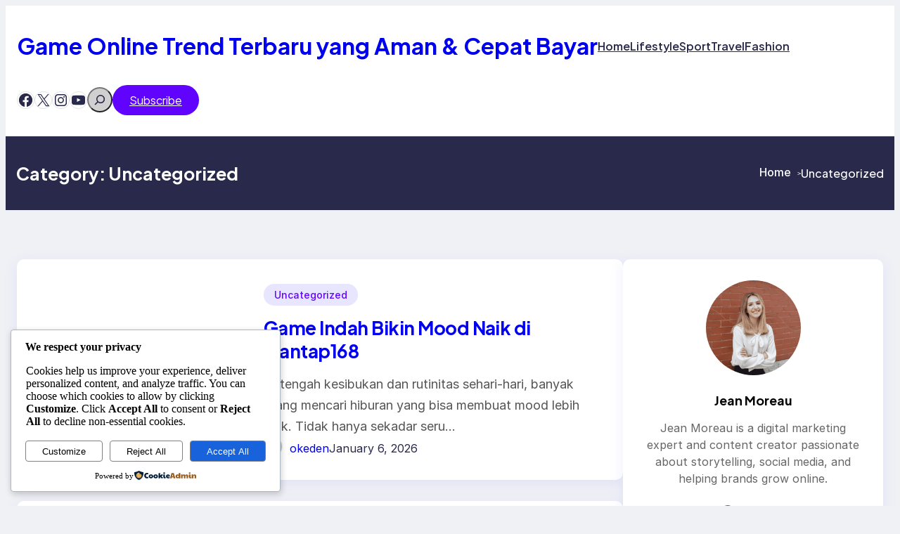

--- FILE ---
content_type: text/css
request_url: https://eczemaband.com/wp-content/themes/postblog/style.css?ver=2.9
body_size: 376
content:
/*
Theme Name: PostBlog
Theme URI: https://anantsites.com/post-extra/themes/postblog/
Description: Postblog is a fast, clean, modern-looking Best Responsive Full Site Editing blog theme. The theme allows you to customize every part of your website. Postblog is suitable for dynamic blog, publishers, blogs, editors, personal blogs,  publishing or review site and any creative website. Postblog is SEO friendly.
Author: Anantsites
Author URI: https://anantsites.com
Requires at least: 6.7
Tested up to: 6.9
Requires PHP: 7.4
Version: 2.9
License: GNU General Public License v2 or later
License URI: http://www.gnu.org/licenses/gpl-2.0.html
Text Domain: postblog
Tags: full-site-editing, editor-style, block-patterns, wide-blocks, block-styles, style-variations, threaded-comments, translation-ready, sticky-post, footer-widgets, custom-background, custom-colors, custom-header, custom-logo, custom-menu, featured-image-header, featured-images, flexible-header, one-column, two-columns, three-columns, full-width-template, rtl-language-support, grid-layout, left-sidebar, right-sidebar, portfolio, blog, news
*/